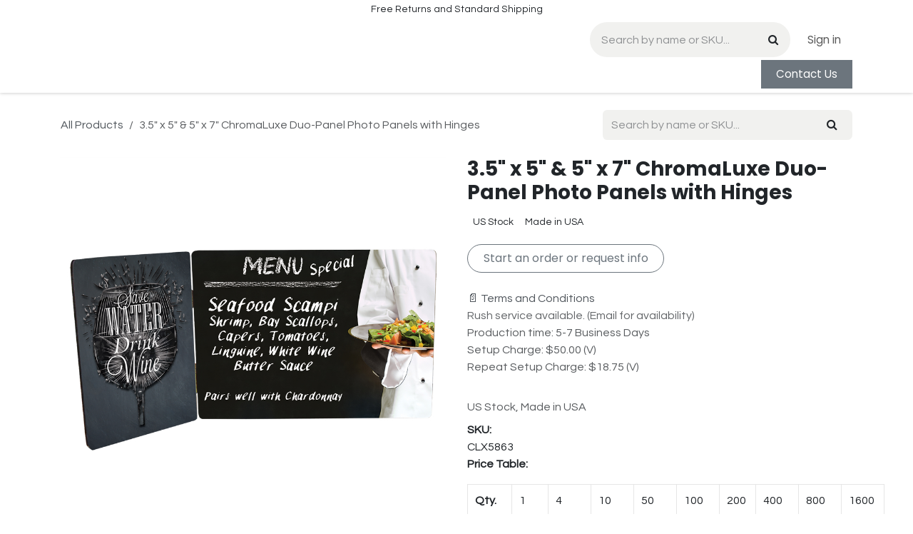

--- FILE ---
content_type: text/html; charset=utf-8
request_url: https://www.frederickpromo.com/shop/clx5863-3-5-x-5-5-x-7-chromaluxe-duo-panel-photo-panels-with-hinges-54764
body_size: 673915
content:

        

<!DOCTYPE html>
        
<html lang="en-US" data-website-id="2" data-main-object="product.template(54764,)" data-add2cart-redirect="1">
    <head>
        <meta charset="utf-8"/>
        <meta http-equiv="X-UA-Compatible" content="IE=edge"/>
        <meta name="viewport" content="width=device-width, initial-scale=1"/>
        <meta name="generator" content="Odoo"/>
            
        <meta property="og:type" content="website"/>
        <meta property="og:title" content="3.5&#34; x 5&#34; &amp; 5&#34; x 7&#34; ChromaLuxe Duo-Panel Photo Panels with Hinges"/>
        <meta property="og:site_name" content="Frederick Promo"/>
        <meta property="og:url" content="https://www.frederickpromo.com/shop/clx5863-3-5-x-5-5-x-7-chromaluxe-duo-panel-photo-panels-with-hinges-54764"/>
        <meta property="og:image" content="https://www.frederickpromo.com/web/image/product.template/54764/image_1024?unique=227a32d"/>
        <meta property="og:description"/>
            
        <meta name="twitter:card" content="summary_large_image"/>
        <meta name="twitter:title" content="3.5&#34; x 5&#34; &amp; 5&#34; x 7&#34; ChromaLuxe Duo-Panel Photo Panels with Hinges"/>
        <meta name="twitter:image" content="https://www.frederickpromo.com/web/image/product.template/54764/image_1024?unique=227a32d"/>
        <meta name="twitter:description"/>
        
        <link rel="canonical" href="https://www.frederickpromo.com/shop/clx5863-3-5-x-5-5-x-7-chromaluxe-duo-panel-photo-panels-with-hinges-54764"/>
        
        <link rel="preconnect" href="https://fonts.gstatic.com/" crossorigin=""/>
        <title>3.5&#34; x 5&#34; &amp; 5&#34; x 7&#34; ChromaLuxe Duo-Panel Photo Panels with Hinges | Frederick Promo</title>
        <link type="image/x-icon" rel="shortcut icon" href="/web/image/website/2/favicon?unique=d05ce38"/>
        <link rel="preload" href="/web/static/src/libs/fontawesome/fonts/fontawesome-webfont.woff2?v=4.7.0" as="font" crossorigin=""/>
        <link type="text/css" rel="stylesheet" href="/web/assets/2/e5cacf7/web.assets_frontend.min.css"/>
        <script id="web.layout.odooscript" type="text/javascript">
            var odoo = {
                csrf_token: "73eae6c4bce27792187d208ea261251e70b88bb7o1800919557",
                debug: "",
            };
        </script>
        <script type="text/javascript">
            odoo.__session_info__ = {"is_admin": false, "is_system": false, "is_public": true, "is_internal_user": false, "is_website_user": true, "uid": null, "is_frontend": true, "profile_session": null, "profile_collectors": null, "profile_params": null, "show_effect": true, "currencies": {"2": {"symbol": "$", "position": "before", "digits": [69, 2]}}, "quick_login": true, "bundle_params": {"lang": "en_US", "website_id": 2}, "test_mode": false, "websocket_worker_version": "18.0-7", "translationURL": "/website/translations", "cache_hashes": {"translations": "58514caefa800e3a00f7eecc903b6d833d9323df"}, "recaptcha_public_key": "6LdI_JQjAAAAAEpkP0VvrcWW4ecMNGZlbqIScdBC", "geoip_country_code": "US", "geoip_phone_code": 1, "lang_url_code": "en"};
            if (!/(^|;\s)tz=/.test(document.cookie)) {
                const userTZ = Intl.DateTimeFormat().resolvedOptions().timeZone;
                document.cookie = `tz=${userTZ}; path=/`;
            }
        </script>
        <script type="text/javascript" defer="defer" src="/web/assets/2/a9b94b5/web.assets_frontend_minimal.min.js" onerror="__odooAssetError=1"></script>
        <script type="text/javascript" defer="defer" data-src="/web/assets/2/846e7f5/web.assets_frontend_lazy.min.js" onerror="__odooAssetError=1"></script>
        
        
    </head>
    <body>



        <div id="wrapwrap" class="   ">
            <a class="o_skip_to_content btn btn-primary rounded-0 visually-hidden-focusable position-absolute start-0" href="#wrap">Skip to Content</a>
                <header id="top" data-anchor="true" data-name="Header" data-extra-items-toggle-aria-label="Extra items button" class="  " style=" ">
                    
    <nav data-name="Navbar" aria-label="Main" class="navbar navbar-expand-lg navbar-light o_colored_level o_cc o_header_force_no_radius d-none d-lg-block p-0 shadow-sm ">
        

            <div id="o_main_nav" class="o_main_nav">
                <div class="o_header_hide_on_scroll">
                    <div aria-label="Top" class="o_header_sales_two_top py-1">
                        <ul class="navbar-nav container d-grid h-100 px-3 o_grid_header_3_cols">
                            
                            <li class="o_header_sales_two_lang_selector_placeholder"></li>
                            
                            
                            
        <li class="d-flex align-items-center">
                <div data-name="Text" class="s_text_block d-flex align-items-center mx-auto">
                    <small>Free Returns and Standard Shipping</small>
                </div>
        </li>
                            
                            
                            <li class="o_header_sales_two_social_links_placeholder"></li>
                        </ul>
                    </div>
                    <div aria-label="Middle" class="container d-flex justify-content-between align-items-center py-1">
                        
    <span id="o_fake_navbar_brand"></span>
                        <ul class="navbar-nav align-items-center gap-1">
                            
                            
        <li class="">
    <form method="get" class="o_searchbar_form s_searchbar_input " action="/website/search" data-snippet="s_searchbar_input">
            <div role="search" class="input-group ">
        <input type="search" name="search" class="search-query form-control oe_search_box rounded-start-pill ps-3 text-bg-light" placeholder="Search by name or SKU..." value="" data-search-type="all" data-limit="5" data-display-image="true" data-display-description="true" data-display-extra-link="true" data-display-detail="true" data-order-by="name asc"/>
        
            <button type="submit" aria-label="Search" title="Search" class="btn oe_search_button rounded-end-pill p-3 bg-o-color-3 lh-1"><i class="fa fa-search"></i></button>
        </div>

            <input name="order" type="hidden" class="o_search_order_by oe_unremovable" value="name asc"/>
            
    
        </form>
        </li>
                            
        
            <li class=" divider d-none"></li> 
            <li class="o_wsale_my_cart d-none ">
                <a href="/shop/cart" aria-label="eCommerce cart" class="btn d-flex align-items-center fw-bold text-reset o_navlink_background_hover">
                    <div class="position-relative me-2 rounded-circle border p-2 bg-o-color-3 o_border_contrast">
                        <i class="fa fa-shopping-cart fa-stack"></i>
                        <sup class="my_cart_quantity badge bg-primary position-absolute top-0 end-0 mt-n1 me-n1 rounded-pill d-none" data-order-id="">0</sup>
                    </div>
                    <span class="small">My Cart</span>
                </a>
            </li>
        
            <li class=" o_no_autohide_item">
                <a href="/web/login" class="nav-link o_nav_link_btn ms-2 border px-3">Sign in</a>
            </li>
                            
        
        
                        </ul>
                    </div>
                </div>
                <div aria-label="Bottom" class="border-top o_border_contrast">
                    <div class="container d-flex justify-content-between">
                        
    <ul role="menu" id="top_menu" class="nav navbar-nav top_menu o_menu_loading align-items-center me-4 py-1">
        

                            
    <li role="presentation" class="nav-item">
        <a role="menuitem" href="/" class="nav-link ">
            <span>Home</span>
        </a>
    </li>
    <li role="presentation" class="nav-item">
        <a role="menuitem" href="/shop" class="nav-link ">
            <span>Product Search</span>
        </a>
    </li>
    <li role="presentation" class="nav-item">
        <a role="menuitem" href="/gallery" class="nav-link ">
            <span>Gallery</span>
        </a>
    </li>
    <li role="presentation" class="nav-item">
        <a role="menuitem" href="/terms-conditions" class="nav-link ">
            <span>Order Info</span>
        </a>
    </li>
    <li role="presentation" class="nav-item">
        <a role="menuitem" href="/contactus" class="nav-link ">
            <span>Contact Info</span>
        </a>
    </li>
                        
    </ul>
                        
                        <ul class="navbar-nav">
    <div class="oe_structure oe_structure_solo "><section class="oe_unremovable oe_unmovable s_text_block" data-snippet="s_text_block" data-name="Text">
                        <div class="container h-100">
                            <a href="/contactus" class="oe_unremovable btn btn-primary btn_cta d-flex align-items-center h-100 rounded-0">Contact Us</a>
                        </div>
                    </section></div>
                        </ul>
                    </div>
                </div>
            </div>
        
    </nav>
    <nav data-name="Navbar" aria-label="Mobile" class="navbar  navbar-light o_colored_level o_cc o_header_mobile d-block d-lg-none shadow-sm o_header_force_no_radius">
        

        <div class="o_main_nav container flex-wrap justify-content-between">
            
    <span id="o_fake_navbar_brand"></span>
            <ul class="o_header_mobile_buttons_wrap navbar-nav flex-row align-items-center gap-2 mb-0">
        
            <li class=" divider d-none"></li> 
            <li class="o_wsale_my_cart d-none ">
                <a href="/shop/cart" aria-label="eCommerce cart" class="o_navlink_background_hover btn position-relative rounded-circle border-0 p-1 text-reset">
                    <div class="">
                        <i class="fa fa-shopping-cart fa-stack"></i>
                        <sup class="my_cart_quantity badge bg-primary position-absolute top-0 end-0 mt-n1 me-n1 rounded-pill d-none" data-order-id="">0</sup>
                    </div>
                </a>
            </li>
        
                <li class="o_not_editable">
                    <button class="nav-link btn me-auto p-2" type="button" data-bs-toggle="offcanvas" data-bs-target="#top_menu_collapse_mobile" aria-controls="top_menu_collapse_mobile" aria-expanded="false" aria-label="Toggle navigation">
                        <span class="navbar-toggler-icon"></span>
                    </button>
                </li>
            </ul>
            <div id="top_menu_collapse_mobile" class="offcanvas offcanvas-end o_navbar_mobile">
                <div class="offcanvas-header justify-content-end o_not_editable">
                    <button type="button" class="nav-link btn-close" data-bs-dismiss="offcanvas" aria-label="Close"></button>
                </div>
                <div class="offcanvas-body d-flex flex-column justify-content-between h-100 w-100">
                    <ul class="navbar-nav">
                        
                        
        <li class="">
    <form method="get" class="o_searchbar_form s_searchbar_input " action="/website/search" data-snippet="s_searchbar_input">
            <div role="search" class="input-group mb-3">
        <input type="search" name="search" class="search-query form-control oe_search_box rounded-start-pill text-bg-light ps-3" placeholder="Search by name or SKU..." value="" data-search-type="all" data-limit="0" data-display-image="true" data-display-description="true" data-display-extra-link="true" data-display-detail="true" data-order-by="name asc"/>
        
            <button type="submit" aria-label="Search" title="Search" class="btn oe_search_button rounded-end-pill bg-o-color-3 pe-3"><i class="fa fa-search"></i></button>
        </div>

            <input name="order" type="hidden" class="o_search_order_by oe_unremovable" value="name asc"/>
            
    
        </form>
        </li>
                        
    <ul role="menu" class="nav navbar-nav top_menu  ">
        

                            
    <li role="presentation" class="nav-item">
        <a role="menuitem" href="/" class="nav-link ">
            <span>Home</span>
        </a>
    </li>
    <li role="presentation" class="nav-item">
        <a role="menuitem" href="/shop" class="nav-link ">
            <span>Product Search</span>
        </a>
    </li>
    <li role="presentation" class="nav-item">
        <a role="menuitem" href="/gallery" class="nav-link ">
            <span>Gallery</span>
        </a>
    </li>
    <li role="presentation" class="nav-item">
        <a role="menuitem" href="/terms-conditions" class="nav-link ">
            <span>Order Info</span>
        </a>
    </li>
    <li role="presentation" class="nav-item">
        <a role="menuitem" href="/contactus" class="nav-link ">
            <span>Contact Info</span>
        </a>
    </li>
                        
    </ul>
                        
        <li class="">
                <div data-name="Text" class="s_text_block mt-2 border-top pt-2 o_border_contrast">
                    <small>Free Returns and Standard Shipping</small>
                </div>
        </li>
                        
                    </ul>
                    <ul class="navbar-nav gap-2 mt-3 w-100">
                        
                        
            <li class=" o_no_autohide_item">
                <a href="/web/login" class="nav-link o_nav_link_btn w-100 border text-center">Sign in</a>
            </li>
                        
        
        
                        
    <div class="oe_structure oe_structure_solo "><section class="oe_unremovable oe_unmovable s_text_block" data-snippet="s_text_block" data-name="Text">
                        <div class="container">
                            <a href="/contactus" class="oe_unremovable btn btn-primary btn_cta w-100">Contact Us</a>
                        </div>
                    </section></div>
                    </ul>
                </div>
            </div>
        </div>
    
    </nav>
    
        </header>
                <main>
                    
            <div itemscope="itemscope" itemtype="http://schema.org/Product" id="wrap" class="js_sale o_wsale_product_page">
                <div class="oe_structure oe_empty oe_structure_not_nearest" id="oe_structure_website_sale_product_1" data-editor-message="DROP BUILDING BLOCKS HERE TO MAKE THEM AVAILABLE ACROSS ALL PRODUCTS">
      
    </div>
  <section id="product_detail" class="oe_website_sale container my-3 my-lg-4 " data-view-track="1" data-product-tracking-info="{&#34;item_id&#34;: 26872, &#34;item_name&#34;: &#34;3.5\&#34; x 5\&#34; &amp; 5\&#34; x 7\&#34; ChromaLuxe Duo-Panel Photo Panels with Hinges&#34;, &#34;item_category&#34;: &#34;Standard Products (Listed)&#34;, &#34;currency&#34;: &#34;USD&#34;, &#34;price&#34;: 29.14}">
                    <div class="row align-items-center">
                        <div class="col d-flex align-items-center order-1 order-lg-0">
                            <ol class="o_wsale_breadcrumb breadcrumb p-0 mb-4 m-lg-0">
                                <li class="o_not_editable breadcrumb-item d-none d-lg-inline-block">
                                    <a href="/shop">
                                        <i class="oi oi-chevron-left d-lg-none me-1" role="presentation"></i>All Products
                                    </a>
                                </li>
                                <li class="o_not_editable breadcrumb-item d-lg-none">
                                    <a class="py-2 py-lg-0" href="/shop">
                                        <i class="oi oi-chevron-left me-1" role="presentation"></i>All Products
                                    </a>
                                </li>
                                <li class="breadcrumb-item d-none d-lg-inline-block active">
                                    <span>3.5&#34; x 5&#34; &amp; 5&#34; x 7&#34; ChromaLuxe Duo-Panel Photo Panels with Hinges</span>
                                </li>
                            </ol>
                        </div>
                        <div class="col-lg-4 d-flex align-items-center">
                            <div class="d-flex justify-content-between w-100">
    <form method="get" class="o_searchbar_form s_searchbar_input o_wsale_products_searchbar_form me-auto flex-grow-1 mb-4 mb-lg-0" action="/shop" data-snippet="s_searchbar_input">
            <div role="search" class="input-group me-sm-2">
        <input type="search" name="search" class="search-query form-control oe_search_box border-0 text-bg-light" placeholder="Search by name or SKU..." data-search-type="products" data-limit="5" data-display-image="true" data-display-description="true" data-display-extra-link="true" data-display-detail="true" data-order-by="name asc"/>
        
            <button type="submit" aria-label="Search" title="Search" class="btn oe_search_button btn btn-light"><i class="fa fa-search"></i></button>
        </div>

            <input name="order" type="hidden" class="o_search_order_by oe_unremovable" value="name asc"/>
            
        
        </form>
        <div class="o_pricelist_dropdown dropdown d-none">
            
                <a role="button" href="#" data-bs-toggle="dropdown" class="dropdown-toggle btn btn-light">
                    Promo Pricelist
                </a>
                <div class="dropdown-menu" role="menu">
                </div>
            
        </div>
                            </div>
                        </div>
                    </div>
                    <div class="row" id="product_detail_main" data-name="Product Page" data-image_width="50_pc" data-image_layout="carousel">
                        <div class="col-lg-6 mt-lg-4 o_wsale_product_images position-relative" data-image-amount="1">
        <div id="o-carousel-product" data-bs-ride="true" class=" carousel slide position-sticky mb-3 overflow-hidden" data-name="Product Carousel">
            <div class="o_carousel_product_outer carousel-outer position-relative d-flex align-items-center w-100 overflow-hidden">
                <div class="carousel-inner h-100">
                        <div class="carousel-item h-100 text-center active">
        <div class="position-relative d-inline-flex overflow-hidden m-auto h-100">
            <span class="o_ribbon o_ribbon_left z-1" style="color: #FFFFFF; background-color:#000000">US STOCK</span>
            <div name="o_img_with_max_suggested_width" class="d-flex align-items-start justify-content-center h-100 oe_unmovable"><img src="/web/image/product.product/26872/image_1024/%5BCLX5863%5D%203.5%22%20x%205%22%20%26%205%22%20x%207%22%20ChromaLuxe%20Duo-Panel%20Photo%20Panels%20with%20Hinges?unique=227a32d" class="img img-fluid oe_unmovable product_detail_img mh-100" alt="3.5&#34; x 5&#34; &amp; 5&#34; x 7&#34; ChromaLuxe Duo-Panel Photo Panels with Hinges" data-zoom="1" data-zoom-image="/web/image/product.product/26872/image_1920/%5BCLX5863%5D%203.5%22%20x%205%22%20%26%205%22%20x%207%22%20ChromaLuxe%20Duo-Panel%20Photo%20Panels%20with%20Hinges?unique=227a32d" loading="lazy"/></div>
        </div>
                        </div>
                </div>
            </div>
        </div>
                        </div>
                        <div id="product_details" class="col-lg-6 mt-md-4">
                            <h1 itemprop="name">3.5&#34; x 5&#34; &amp; 5&#34; x 7&#34; ChromaLuxe Duo-Panel Photo Panels with Hinges</h1>
                            <span itemprop="url" style="display:none;">https://www.frederickpromo.com/shop/clx5863-3-5-x-5-5-x-7-chromaluxe-duo-panel-photo-panels-with-hinges-54764</span>
                            <span itemprop="image" style="display:none;">https://www.frederickpromo.com/web/image/product.template/54764/image_1920?unique=227a32d</span>
                            
                            <form action="/shop/cart/update" method="POST">
                                <input type="hidden" name="csrf_token" value="73eae6c4bce27792187d208ea261251e70b88bb7o1800919557"/>
                                <div class="js_product js_main_product mb-3">
                                    <div>
        <div itemprop="offers" itemscope="itemscope" itemtype="http://schema.org/Offer" class="product_price mt-2 mb-3 d-inline-block">
            <h3 class="css_editable_mode_hidden">
                <span class="oe_price" style="white-space: nowrap;" data-oe-type="monetary" data-oe-expression="combination_info[&#39;price&#39;]">$ <span class="oe_currency_value">29.14</span></span>
                <span itemprop="price" style="display:none;">29.14</span>
                <span itemprop="priceCurrency" style="display:none;">USD</span>
                <span style="text-decoration: line-through; white-space: nowrap;" itemprop="listPrice" class="text-muted oe_default_price ms-1 h5 d-none" data-oe-type="monetary" data-oe-expression="combination_info[&#39;list_price&#39;]">$ <span class="oe_currency_value">29.14</span></span>
            </h3>
        </div>
        <div id="product_unavailable" class="d-none">
            <h3 class="fst-italic">Not Available For Sale</h3>
        </div>
                                    </div>
                                    
                                        <input type="hidden" class="product_id" name="product_id" value="26872"/>
                                        <input type="hidden" class="product_template_id" name="product_template_id" value="54764"/>
                                        <input type="hidden" class="product_category_id" name="product_category_id" value="20"/>
        <ul class="list-unstyled js_add_cart_variants mb-0 flex-column" data-attribute_exclusions="{&#34;exclusions&#34;: {}, &#34;archived_combinations&#34;: [], &#34;parent_exclusions&#34;: {}, &#34;parent_combination&#34;: [], &#34;parent_product_name&#34;: null, &#34;mapped_attribute_names&#34;: {}}">
        </ul>
                                    
                                    <p class="css_not_available_msg alert alert-warning">This combination does not exist.</p>
                                    <div id="o_wsale_cta_wrapper" class="d-flex flex-wrap align-items-center">
                                        

                                        <div id="add_to_cart_wrap" class="d-inline-flex align-items-center mb-2 me-auto">
                                            <a data-animation-selector=".o_wsale_product_images" role="button" id="add_to_cart" href="#" class="btn btn-primary js_check_product a-submit flex-grow-1">
                                                <i class="fa fa-shopping-cart me-2"></i>
                                                Add to cart
                                            </a>
                                        </div>
                                        <div id="product_option_block" class="d-flex flex-wrap w-100"></div>
                                    </div>
        <div class="o_product_tags o_field_tags d-flex flex-wrap align-items-center gap-2 mb-2 mt-1">
                    <span class="position-relative order-1 py-1 px-2">
                        <span class="position-absolute top-0 start-0 w-100 h-100 rounded" style="background-color: 7; opacity: .2;"></span>
                        <span class="text-nowrap small" style="color: 7">US Stock</span>
                    </span>
                    <span class="position-relative order-1 py-1 px-2">
                        <span class="position-absolute top-0 start-0 w-100 h-100 rounded" style="background-color: 9; opacity: .2;"></span>
                        <span class="text-nowrap small" style="color: 9">Made in USA</span>
                    </span>
        </div>
                                </div>
                            </form>
                            <div id="contact_us_wrapper" class="d-none oe_structure oe_structure_solo ">
                                <section class="s_text_block" data-snippet="s_text_block" data-name="Text">
                                    <div class="container">
                                        <a class="btn btn-primary btn_cta" href="/contactus">
                                            Contact Us
                                        </a>
                                    </div>
                                </section>
                            </div>
                            <div id="product_attributes_simple">
                                <table class="table table-sm text-muted d-none">
                                </table>
                            </div>
                            <div id="o_product_terms_and_share" class="d-flex justify-content-between flex-column flex-md-row align-items-md-end gap-3 mb-3">
    <p class="text-muted mb-0"><a href="/terms" class="link-muted"></a><a href="#Place-an-order-or-request-information" class="btn btn-outline-primary rounded-circle" data-bs-original-title="" title="">Start an order or request info</a><br/><br/><a href="/knowledge/article/22" data-behavior-props="{&#34;article_id&#34;:22,&#34;display_name&#34;:&#34;📄 Terms and Conditions&#34;}" class="o_knowledge_behavior_anchor o_knowledge_behavior_type_article" data-bs-original-title="" title="" target="_blank">📄 Terms and Conditions</a><br/><span style="color: rgba(33, 37, 41, 0.7)" data-bs-original-title="" title="" aria-describedby="tooltip486063">Rush service available. (Email for availability)</span><br/>Production time:&nbsp;5-7 Business Days<br/>Setup Charge: $50.00 (V)<br/>Repeat Setup Charge: $18.75 (V)</p></div>
                <hr/>
                <div class="text-muted">
                    <div itemprop="producttags">US Stock, Made in USA</div>
                </div>
                <p>
                        <b>Internal Reference: </b>
                            <span data-oe-type="char" data-oe-expression="product[field.name]">CLX5863</span>
                        <br/>
                        <b>Price Table: </b>
                            <span data-oe-type="html" data-oe-expression="product[field.name]"><table><tr><th>Qty.</th><td>1</td><td>4</td><td>10</td><td>50</td><td>100</td><td>200</td><td>400</td><td>800</td><td>1600</td></tr><tr><th>List Price</th><td>30.6</td><td>25.35</td><td>24.91</td><td>22.88</td><td>22.06</td><td>20.8</td><td>20.44</td><td>20.01</td><td>19.92</td></tr><tr><th>Code</th><td>R</td><td>R</td><td>R</td><td>R</td><td>R</td><td>R</td><td>R</td><td>R</td><td>R</td></tr></table></span>
                        <br/>
                        <b>Case Quantity: </b>
                            <span data-oe-type="html" data-oe-expression="product[field.name]"><p>15</p></span>
                        <br/>
                        <b>Shipping Weight: </b>
                            <span data-oe-type="html" data-oe-expression="product[field.name]"><p>0.42 lbs. (each)</p></span>
                        <br/>
                        <b>Imprint Method: </b>
                            <span data-oe-type="html" data-oe-expression="product[field.name]"><ul><li>Sublimation</li></ul></span>
                        <br/>
                        <b>Dimensions: </b>
                            <span data-oe-type="html" data-oe-expression="product[field.name]"><p>3 1/2" x 5" x 1/4" and 5" x 7" x 1/4" thick</p></span>
                        <br/>
                </p>
                    <p>
                        <b>Estimated Inventory: </b>
                        <span>792</span>
                    </p>
                    <p>
                        <b>Last Inventory Update: </b>
                        <span>01/17/2025 04:13:50 AM</span>
                    </p>
                        </div>
                    </div>
                </section>
                <div itemprop="description" class="oe_structure oe_empty mt16" id="product_full_description"><p>ChromaLuxe Hardboard Photo Panels with hinges have vibrant high definition image reproduction. They have a modern, desktop photo panel design and are scratch and abrasion resistant. They connect with brass hinges.</p></div>
                <div class="oe_structure oe_empty oe_structure_not_nearest mt16" id="oe_structure_website_sale_product_2" data-editor-message="DROP BUILDING BLOCKS HERE TO MAKE THEM AVAILABLE ACROSS ALL PRODUCTS"><section class="s_tabs pt48 pb48 o_colored_level" data-vcss="001" data-snippet="s_tabs" data-name="Tabs" style="background-image: none;">
        <div class="container">
            <div class="s_tabs_main">
                <div class="s_tabs_content tab-content">
                    <div class="tab-pane fade active show" id="nav_tabs_content_1685746121003_57" role="tabpanel" aria-labelledby="nav_tabs_link_1685746121003_57">
                        <div class="oe_structure oe_empty" data-editor-message-default="true" data-editor-message="DRAG BUILDING BLOCKS HERE">
                            <section class="s_tabs o_colored_level pb0 pt0" data-vcss="001" data-snippet="s_tabs" data-name="Tabs" style="background-image: none; position: relative;">
        <div class="container">
            <div class="s_tabs_main card bg-200">
                <div class="s_tabs_nav card-header">
                    <ul class="nav nav-tabs card-header-tabs nav-fill" role="tablist">
                        <li class="nav-item">
                            <a class="nav-link" id="nav_tabs_link_1685977774081_804" data-bs-toggle="tab" href="#nav_tabs_content_1685977774081_804" role="tab" aria-controls="nav_tabs_content_1685977774081_804" aria-selected="false">Pricing </a>&nbsp;<br/></li>
                        <li class="nav-item">
                            <a class="nav-link" id="nav_tabs_link_1685977774081_805" data-bs-toggle="tab" href="#nav_tabs_content_1685977774081_805" role="tab" aria-controls="nav_tabs_content_1685977774081_805" aria-selected="false">Imprints</a>&nbsp;<br/></li>
                        <li class="nav-item">
                            <a class="nav-link" id="nav_tabs_link_1685977774081_806" data-bs-toggle="tab" href="#nav_tabs_content_1685977774081_806" role="tab" aria-controls="nav_tabs_content_1685977774081_806" aria-selected="false">Samples</a>
                        <br/></li><li class="nav-item">
                            <a class="nav-link" id="nav_tabs_link_1685977774081_807" data-bs-toggle="tab" href="#nav_tabs_content_1685977774081_807" role="tab" aria-controls="nav_tabs_content_1685977774081_807" aria-selected="false">Shipping</a>
                        <br/></li><li class="nav-item">
                            <a class="nav-link" id="nav_tabs_link_1685977774081_808" data-bs-toggle="tab" href="#nav_tabs_content_1685977774081_808" role="tab" aria-controls="nav_tabs_content_1685977774081_808" aria-selected="false">Production Time</a>&nbsp;<br/></li><li class="nav-item">
                            <a class="nav-link" id="nav_tabs_link_1685977774082_809" data-bs-toggle="tab" href="#nav_tabs_content_1685977774082_809" role="tab" aria-controls="nav_tabs_content_1685977774082_809" aria-selected="false">Artwork</a>&nbsp;<br/></li><li class="nav-item">
                            <a class="nav-link" id="nav_tabs_link_1685977774082_810" data-bs-toggle="tab" href="#nav_tabs_content_1685977774082_810" role="tab" aria-controls="nav_tabs_content_1685977774082_810" aria-selected="false">Policies</a>&nbsp;<br/></li><li class="nav-item">
                            <a class="nav-link active" id="nav_tabs_link_1685977774082_811" data-bs-toggle="tab" href="#nav_tabs_content_1685977774082_811" role="tab" aria-controls="nav_tabs_content_1685977774082_811" aria-selected="true">Inventory</a>&nbsp;<br/></li>
                    </ul>
                </div>
                <div class="s_tabs_content tab-content card-body">
                    <div class="tab-pane fade" id="nav_tabs_content_1685977774081_804" role="tabpanel" aria-labelledby="nav_tabs_link_1685977774081_804">
                        <div class="oe_structure oe_empty" data-editor-message-default="true" data-editor-message="DRAG BUILDING BLOCKS HERE">
                            <section class="s_text_block" style="background-image: none;" data-name="Text">
                                <div class="s_allow_columns container">
                                    <h3>Additional Locations</h3><p>$4.00 (U) per personalization/change per piece.&nbsp;$4.00 (U) per additional location.</p><h3>Oversized Imprints</h3><p>For larger orders and oversized imprints, please contact us for a quote.&nbsp;For most engraved drinking glasses, tumblers, and beverage holders: we are capable of full wrap-around engraving, and imprints over 3" x 3".&nbsp;</p><h3>Setup Charges</h3><p>Setup Charge: $50.00 (V) on all products.</p><p>Repeat Setup Charge: $18.75 (V).</p><h3>Plating</h3><p>All trophies include plating and engraving for no added cost. We understand that some of&nbsp;our product descriptions are outdated and say otherwise.<br/></p>
                                </div>
                            </section>
                        </div>
                    </div>
                    <div class="tab-pane fade" id="nav_tabs_content_1685977774081_805" role="tabpanel" aria-labelledby="nav_tabs_link_1685977774081_805">
                        <div class="oe_structure oe_empty" data-editor-message-default="true" data-editor-message="DRAG BUILDING BLOCKS HERE"><section class="s_three_columns o_colored_level pt0 o_cc o_cc1 pb0" data-vcss="001" data-snippet="s_three_columns" data-name="Columns" style="background-image: none;">
                <div class="container-fluid">
                  <div class="row d-flex o_grid_mode" data-row-count="13">
    

    

    

    

    

    

    

                    
                    
                  <div class="s_col_no_bgcolor o_grid_item g-col-lg-4 g-height-13 col-lg-4" style="z-index: 2; grid-area: 1 / 2 / 14 / 6;">
                      <div class="card bg-white h-100 shadow" style="box-shadow: rgba(0, 0, 0, 0.05) 0px 2px 10px 0px !important;">
                        <img class="card-img-top" src="https://www.frederickpromo.com/web/image/62280-36cda192/coverphoto%2003%20-%20laser%20etch.jpg" alt="" loading="lazy" data-bs-original-title="" title="" aria-describedby="tooltip922301" data-original-id="62275" data-original-src="/web/image/62275-14d7add1/coverphoto%2003%20-%20laser%20etch.jpg" data-mimetype="image/jpeg" data-resize-width="500" data-quality="100"/>
                        <div class="card-body">
                          <h3 class="card-title">Laser Engraving</h3>
                          <p class="card-text">
        1 location up to 3" x 3" is included free of charge. Creates frosted appearance in glass. 100% dishwasher safe. Stands out in comparison to printed glass. Also available on powder coated products, leather/faux leather products, and plating for trophies, plaques, and more.
    <br/></p>
                        </div>
                      </div>
                    </div><div class="s_col_no_bgcolor o_grid_item g-col-lg-4 g-height-13 col-lg-4" style="z-index: 1; grid-area: 1 / 8 / 14 / 12;">
                      <div class="card bg-white h-100" style="box-shadow: 0px 2px 10px 0px rgba(0, 0, 0, 0.05) !important;">
                        <img class="card-img-top" src="https://www.frederickpromo.com/web/image/62281-1af1ff25/STM632.jpg" alt="" loading="lazy" data-bs-original-title="" title="" aria-describedby="tooltip324664" data-original-id="62279" data-original-src="/web/image/62279-e20e2f68/STM632.jpg" data-mimetype="image/jpeg" data-resize-width="690" data-quality="100"/>
                        <div class="card-body">
                          <h3 class="card-title">Sublimation</h3>
                          <p class="card-text">
        1 location is included free of charge. Unlimited colors. Hand-wash only. As always, no MOQ and delivers in 5-7 business days. Only available on products where "Sublimation" is listed as an available imprint method.<br/></p>
                        </div>
                      </div>
                    </div></div>
                </div>
              </section>
                        </div>
                    </div>
                    <div class="tab-pane fade" id="nav_tabs_content_1685977774081_806" role="tabpanel" aria-labelledby="nav_tabs_link_1685977774081_806">
                        <div class="oe_structure oe_empty" data-editor-message-default="true" data-editor-message="DRAG BUILDING BLOCKS HERE">
                            <section class="s_text_block" style="background-image: none;" data-name="Text">
                                <div class="s_allow_columns container">
                                    <h3>Samples</h3><p>To examine the quality of our products, you are welcome to order a sample. Most blank&nbsp;and random samples are free, and will ship via your shipping account number. All pre-production and post-production samples are available at single item price EQP + setup charge (once we receive a purchase order for the full quantity, the setup charge is waived for the new PO). If samples are needed, please specify quantities and whether they are needed pre-production for approval or if they are needed post-production for records or both.<br/></p>
                                </div>
                            </section>
                        </div>
                    </div><div class="tab-pane fade" id="nav_tabs_content_1685977774081_807" role="tabpanel" aria-labelledby="nav_tabs_link_1685977774081_807">
                        <div class="oe_structure oe_empty" data-editor-message-default="true" data-editor-message="DRAG BUILDING BLOCKS HERE">
                            <section class="s_text_block" style="background-image: none;" data-name="Text">
                                <div class="container s_allow_columns">
                                    <h3>Shipping<br/>
                </h3><p>Ship on your account or ours. We can ship via FedEx, UPS, or USPS. Ship blind or to multiple addresses*.</p>
                <p>Rates are calculated by service level (Ground, 2-Day, Overnight, etc.), weight, and will be presented to you with your quote. There is currently no way to estimate shipping charges on our website. We ship all orders from California.</p><p>
                  <span style="font-size: 12px">*$5.00 per additional address.</span></p><h3>Packaging</h3><p>Bulk packaging is included in the product price. Glassware is packaged in bulk with bubble wrap and dividers at no additional cost, resulting in a very low rate of breakage compared to other suppliers of glassware in the industry (usually under 1.5%). For glassware orders, we recommend allowing for a 2% over/under.</p>
                <p>Gift box and individual packaging is available for most products. Please speak with a product specialist for more details.<br/></p>
                                </div>
                            </section>
                        </div>
                    </div><div class="tab-pane fade" id="nav_tabs_content_1685977774081_808" role="tabpanel" aria-labelledby="nav_tabs_link_1685977774081_808">
                        <div class="oe_structure oe_empty" data-editor-message-default="true" data-editor-message="DRAG BUILDING BLOCKS HERE"><section class="s_process_steps pt24 pb24 s_process_steps_connector_line" data-vcss="001" data-snippet="s_process_steps" data-name="Steps" style="background-image: none;">
        <svg class="s_process_step_svg_defs position-absolute">
            <defs>
                <marker class="s_process_steps_arrow_head" markerwidth="15" markerheight="10" refx="6" refy="6" orient="auto">
                    <path d="M 2,2 L10,6 L2,10 L6,6 L2,2" vector-effect="non-scaling-size"></path>
                </marker>
            </defs>
        </svg>
        <div class="container">
            <div class="row g-0">
                <div class="col-lg-3 s_process_step pt24 pb24 o_colored_level">
                    <svg class="s_process_step_connector" viewbox="0 0 232.75 80" preserveaspectratio="none" style="left: calc(50% + 40px); height: 80px; width: calc((100% - 40px) - 40px);">
                        <path d="M 0 40 L 232.75 40" vector-effect="non-scaling-stroke"></path>
                    </svg>
                    <div class="s_process_step_icon">
                        <i class="fa fa-list-alt mx-auto rounded-circle text-o-color-4 fa-2x bg-o-color-5" data-bs-original-title="" title="" aria-describedby="tooltip884591"></i>
                    </div>
                    <div class="s_process_step_content">
                        <h2>0-2 DAYS</h2>
                        <h3><span style="font-size: 18px;">ordering processing</span></h3><h3><span style="font-size: 18px;">proofing</span></h3><p><br/></p><p><em><span style="font-size: 14px;">To avoid delays, please review our artwork guide and submit your PO &amp; artwork&nbsp;in timely manner.</span></em></p>
                    </div>
                </div>
                <div class="col-lg-3 s_process_step pt24 pb24 o_colored_level">
                    <svg class="s_process_step_connector" viewbox="0 0 232.75 80" preserveaspectratio="none" style="left: calc(50% + 40px); height: 80px; width: calc((100% - 40px) - 40px);">
                        <path d="M 0 40 L 232.75 40" vector-effect="non-scaling-stroke"></path>
                    </svg>
                    <div class="s_process_step_icon">
                        <i class="fa fa-gears mx-auto fa-2x bg-o-color-5 rounded-circle" data-bs-original-title="" title="" aria-describedby="tooltip497014"></i>
                    </div>
                    <div class="s_process_step_content">
                        <h2> 5-7 DAYS</h2>
                        <h3><span style="font-size: 18px;">production</span></h3><h3><span style="font-size: 18px;">packaging</span></h3><p><br/></p><p><em><span style="font-size: 14px;">Please note that production begins after we receive proof approval. Production times may change without notice based on current demand.</span></em><br/></p>
                    </div>
                </div>
                <div class="col-lg-3 s_process_step pt24 pb24 o_colored_level">
                    <svg class="s_process_step_connector" viewbox="0 0 232.75 80" preserveaspectratio="none" style="left: calc(50% + 40px); height: 80px; width: calc((100% - 40px) - 40px);">
                        <path d="M 0 40 L 232.75 40" vector-effect="non-scaling-stroke"></path>
                    </svg>
                    <div class="s_process_step_icon">
                        <i class="fa fa-random mx-auto rounded-circle text-o-color-4 fa-2x bg-o-color-5" data-bs-original-title="" title="" aria-describedby="tooltip81535"></i>
                    </div>
                    <div class="s_process_step_content">
                        <h2>0-5 DAYS</h2>
                        <h3><span style="font-size: 18px;">pre-production sample (+5)</span></h3><h3><span style="font-size: 18px;">drop shipping (+2)</span></h3><p><br/></p><p><em><span style="font-size: 14px;">Sample production and drop shipping times&nbsp;may vary.</span></em><br/></p>
                    </div>
                </div>
                <div class="col-lg-3 s_process_step pt24 pb24 o_colored_level">
                    <svg class="s_process_step_connector" viewbox="0 0 100 20" preserveaspectratio="none">
                        <path d="M 0 10 L 100 10" vector-effect="non-scaling-stroke"></path>
                    </svg>
                    <div class="s_process_step_icon">
                        <i class="fa fa-plane fa-2x mx-auto rounded-circle text-o-color-4 bg-o-color-5" data-bs-original-title="" title="" aria-describedby="tooltip991856"></i>
                    </div>
                    <div class="s_process_step_content">
                        <h2>1-5 DAYS</h2>
                        <h3><span style="font-size: 18px;">standard shipping</span></h3><h3><span style="font-size: 18px;">FOB Rohnert Park, CA</span></h3><p><br/></p><p><em><span style="font-size: 14px;">Please refer to the FedEx ground shipping map below to estimate transit time. Contact us for shipping cost estimates.</span></em><br/></p>
                    </div>
                </div>
            </div>
        </div>
    </section><section class="s_text_block pb0 pt0" data-snippet="s_text_block" data-name="Text" style="background-image: none;">
        <div class="container s_allow_columns">
            <p><em>All days above are standard business/working days, M-F, excluding days that our production location is closed for holiday or other purposes.</em><br/></p></div></section><section class="s_text_block" style="background-image: none;" data-name="Text">
                                <div class="container s_allow_columns">
                                    <h3>Standard Production Time</h3><p>Most orders will ship in 5-7 business days <em>after&nbsp;proof approval</em>, provided the product ordered is in stock. Orders are not processed or shipped on Saturday or Sunday, except by prior arrangement.&nbsp;We cannot guarantee when an order will arrive. Consider any shipping or transit time offered to you by this site or other parties only as an estimate. We encourage you to order in a timely fashion to avoid delays caused by shipping or product availability. An&nbsp;order can take anywhere from 6 to 19 days total to be delivered to the customer&nbsp;after the purchase order has been submitted. If you have an in-hands date, please contact us to confirm that we can meet your expectations.</p><h3>Rush Orders</h3><p> We offer 24, 48, and 72 hour rush production &amp; delivery options. Availability is subject to change and we will notify you during the quoting process if we are unable to offer rush services. There is a $50 minimum for rush order charges ($100 for 24 hour rush production). Please contact us to confirm availability.<br/><br/>1 Business Day: 40% of subtotal<br/>2 Business Days: 30% of subtotal<br/>3 Business Days: 20% of subtotal</p><h3>Transit Time</h3><p><img aria-describedby="tooltip512122" title="" data-bs-original-title="" class="img-fluid" src="[data-uri]" style="width: 50% !important;" loading="lazy"/><br/></p></div>
                            </section>
                        </div>
                    </div><div class="tab-pane fade" id="nav_tabs_content_1685977774082_809" role="tabpanel" aria-labelledby="nav_tabs_link_1685977774082_809">
                        <div class="oe_structure oe_empty" data-editor-message-default="true" data-editor-message="DRAG BUILDING BLOCKS HERE">
                            <section class="s_text_block" style="background-image: none;" data-name="Text">
                                <div class="s_allow_columns container">
                                    <h3>Artwork Submission<br/>
                </h3><p>While we can work with whatever artwork you have (even if it's a GIF, photocopy, or a doodle you drew on the palm of your hand), we require your artwork to be submitted in an imprint ready format if you want to waive artwork charges and take advantage of our industry-leading turnaround times.</p>
                <p>Proofs are typically completed within 24 hours (or sooner if rush service has been arranged). Imprint ready artwork comes in EPS, CDR, AI, or PDF vector format. JPG and PNG files are considered imprint ready as long as the resolution is at least 300dpi at 100% size. For mono-color techniques like laser engraving, deep etching, etc., we require your artwork to be in black and white to be considered imprint ready. Grayscale does not substitute for black and white.</p><h3>Engraved Artwork</h3><p>
All engraved and deep etched glassware orders include up to 3" x 3" imprint size at no charge. It is possible to exceed this imprint area (up to full wrap for select products), but you will incur additional charges. We will size your imprint according to what will work best for the product since in many cases the size of the glass cannot actually support a 3" x 3" imprint.&nbsp;This is especially true for smaller pieces or pieces with excessive curves, beer mugs with panels, etc.&nbsp;If you receive a proof showing an imprint that you believe is too small please let us know and we will maximize size of the imprint as much as possible. Please note that 3" x 3" is listed for all glassware products solely because we offer wrap-around engraving, not because it is the recommended imprint size.

<br/></p><h3>Artwork Charges</h3><p>Artwork is free of charge, but:</p><ul><li>You may incur charges if you need us to revise your proof more than twice. We do not count any errors that are solely our&nbsp;responsibility towards your revision count.</li><li>Your artwork is not imprint-ready (see above "artwork submission" section) and it would take us a lot of time to make it imprint-ready.</li><li>You <em>will </em>incur artwork charges if our art department provides you with a mockup or proof and we do not receive a purchase order from you.</li></ul></div></section></div>
                    </div><div class="tab-pane fade" id="nav_tabs_content_1685977774082_810" role="tabpanel" aria-labelledby="nav_tabs_link_1685977774082_810">
                        <div class="oe_structure oe_empty" data-editor-message-default="true" data-editor-message="DRAG BUILDING BLOCKS HERE">
                            <section class="s_text_block" style="background-image: none;" data-name="Text">
                                <div class="container s_allow_columns">
                                    <h3>Returns &amp; Refunds<br/></h3><p>We will gladly accept the return of products that are defective due to defects in manufacturing and/or workmanship. Fulfillment mistakes that may be made which result in the shipment of incorrect products to you will also be accepted for return.</p><p>While we strive to fulfill exact quantities - they are not guaranteed. Please allow for a 2% over/under on all orders. If an item is damaged in shipping, please send a photo of the item and its packaging within 7 days of delivery and we will issue a refund for the cost of the item.</p><h3>Liquid Measurements</h3><p>
Beverageware and glassware capacities are stated in ounces and are an approximate maximum capacity based off of an industry standard size. They are not to be used as a standard of measure for serving capacity.

<br/></p><h3>Terms &amp; Conditions</h3><p>For more information, see our&nbsp;<a href="https://www.frederickpromo.com/knowledge/article/22"><u>Terms &amp; Conditions</u></a>&nbsp;page.</p></div>
                            </section>
                        </div>
                    </div><div class="tab-pane fade active show" id="nav_tabs_content_1685977774082_811" role="tabpanel" aria-labelledby="nav_tabs_link_1685977774082_811">
                        <div class="oe_structure oe_empty" data-editor-message-default="true" data-editor-message="DRAG BUILDING BLOCKS HERE">
                            <section class="s_text_block" style="background-image: none;" data-name="Text">
                                <div class="container s_allow_columns">
                                    <h3>Backorders</h3><p>If you see a lower estimated inventory than the quantity you need to order, please get in touch with a product specialist who can help you find a similar product or create a backorder for you. Backorders add anywhere from one day to four&nbsp;weeks of procurement time. We restock regularly, so if something is not in stock today it might be tomorrow, and we can let you know exactly when.</p><h3>Orders with deadlines</h3><p>When preparing an order with a deadline within two weeks, we strongly recommend that you contact us to confirm inventory information.<br/></p></div></section></div>
                    </div><div class="tab-pane fade" id="nav_tabs_content_1685746830550_610" role="tabpanel" aria-labelledby="nav_tabs_link_1685746830550_610">
                        <div class="oe_structure oe_empty" data-editor-message-default="true" data-editor-message="DRAG BUILDING BLOCKS HERE">
                            <section class="s_text_block o_we_force_no_transition" style="background-image: none;" data-name="Text">
                                <div class="container s_allow_columns">
                                    <h3>Estimated Inventory</h3><p>If you see the message "<span style="color: rgb(33, 37, 41)">Please contact us for availability information.", please note that the item may not be out of stock. We restock inventory on a regular basis and might still be able to meet your deadlines, simply send us a message to confirm. Additionally, some of our product categories do not receive regular inventory updates.</span></p><h3>Restock Orders</h3><p>If the estimated inventory is lower than your desired quantity, we can help you find a similar product that is in stock, or you can place a restock order. Restock orders add 3-4 weeks of restocking time to the production time estimate, and availability varies.<br/></p><h3>Placing an order with a deadline</h3><p>If you have an in-hands date within two weeks, we heavily recommend&nbsp;that you&nbsp;contact us as soon as possible&nbsp;to confirm inventory regardless of what number we currently have listed as our estimated inventory for the item.</p>
                                </div>
                            </section>
                        </div>
                    </div>
                </div>
            </div>
        </div>
    </section></div>
                    </div>
                </div>
            </div>
        </div>
    </section></div>      <section class="s_text_block o_colored_level pt32 o_cc o_cc2 pb0" data-snippet="s_text_block" data-name="Text" style="background-image: none;">
        <div class="container s_allow_columns">
          <h3>Similar products</h3>
        </div>
      </section>
      <section data-snippet="s_dynamic_snippet_products" class="s_dynamic_snippet_products s_dynamic pt32 pb32 o_colored_level d-lg-block d-none o_snippet_mobile_invisible o_cc o_cc2 s_product_product_mini_name o_dynamic_empty" data-name="Products" style="background-image: none;" data-product-category-id="current" data-number-of-records="8" data-filter-id="6" data-template-key="website_sale.dynamic_filter_template_product_product_borderless_1" data-carousel-interval="5000" data-force-minimum-max-limit-to16="1" data-invisible="1">
            <div class="o_not_editable container">
                <div class="css_non_editable_mode_hidden">
                    <div class="missing_option_warning alert alert-info rounded-0 fade show d-none d-print-none o_default_snippet_text">
                        Your Dynamic Snippet will be displayed here... This message is displayed because you did not provided both a filter and a template to use.<br/>
                    </div>
                </div>
                <div class="dynamic_snippet_template"></div>
            </div>
        </section>
      <section class="s_text_block o_colored_level o_cc o_cc2 pb0 pt0" data-snippet="s_text_block" data-name="Text" style="background-image: none;" id="Place-an-order-or-request-information" data-anchor="true">
        <div class="s_allow_columns container">
          <h3 style="">Place an order or request information</h3>
          <p style="" data-bs-original-title="" title="" aria-describedby="tooltip429956">Most responses are issued same or next business day. For immediate help, please call us (<a href="tel:+1 (844) 547-7666">844.547.7666 toll-free</a> or <a href="tel:+1 (707) 583-1235">707-583-1235 local</a>) or start a live chat.</p>
        </div>
      </section>
      <section class="s_website_form pt16 pb16 o_colored_level o_cc o_cc2" data-vcss="001" data-snippet="s_website_form" data-name="Form" style="background-image: none;">
        <div class="o_container_small">
          <form action="/website/form/" method="post" enctype="multipart/form-data" class="o_mark_required" data-mark="*" data-pre-fill="true" data-success-mode="message" data-success-page="/contactus-thank-you" data-model_name="crm.lead">
            <div class="s_website_form_rows row s_col_no_bgcolor">
              <div class="py-2 s_website_form_field col-12 s_website_form_required" data-type="char" data-name="Field" data-visibility-condition="" data-visibility-between="">
                <div class="row s_col_no_resize s_col_no_bgcolor">
                  <label class="col-form-label col-sm-auto s_website_form_label form-label" style="width: 200px" for="o774u48yqx53">
                    <span class="s_website_form_label_content">Your Name</span>
                    <span class="s_website_form_mark"> *</span>
                  </label>
                  <div class="col-sm">
                    <input type="text" class="form-control s_website_form_input" name="contact_name" required="1" data-fill-with="name" id="o774u48yqx53" style="background-image: url(&#34;[data-uri]&#34;); background-repeat: no-repeat; background-attachment: scroll; background-size: 16px 18px; background-position: 98% 50%; cursor: auto;"/>
                  </div>
                </div>
              </div>
              <div class="py-2 s_website_form_field col-12 s_website_form_required" data-type="tel" data-name="Field" data-visibility-condition="" data-visibility-between="">
                <div class="row s_col_no_resize s_col_no_bgcolor">
                  <label class="col-form-label col-sm-auto s_website_form_label form-label" style="width: 200px" for="oxyp59bpd3s">
                    <span class="s_website_form_label_content">Phone Number</span>
                    <span class="s_website_form_mark"> *</span>
                  </label>
                  <div class="col-sm">
                    <input type="tel" class="form-control s_website_form_input" name="phone" data-fill-with="phone" id="oxyp59bpd3s" required=""/>
                    <div data-lastpass-icon-root="true" style="position: relative !important; height: 0px !important; width: 0px !important; float: left !important;"></div>
                    <div data-lastpass-icon-root="true" style="position: relative !important; height: 0px !important; width: 0px !important; float: left !important;"></div>
                    <div data-lastpass-icon-root="true" style="position: relative !important; height: 0px !important; width: 0px !important; float: left !important;"></div>
                    <div data-lastpass-icon-root="true" style="position: relative !important; height: 0px !important; width: 0px !important; float: left !important;"></div>
                    <div data-lastpass-icon-root="true" style="position: relative !important; height: 0px !important; width: 0px !important; float: left !important;"></div>
                    <div data-lastpass-icon-root="true" style="position: relative !important; height: 0px !important; width: 0px !important; float: left !important;"></div>
                    <div data-lastpass-icon-root="true" style="position: relative !important; height: 0px !important; width: 0px !important; float: left !important;"></div>
                    <div data-lastpass-icon-root="true" style="position: relative !important; height: 0px !important; width: 0px !important; float: left !important;"></div>
                    <div data-lastpass-icon-root="true" style="position: relative !important; height: 0px !important; width: 0px !important; float: left !important;"></div>
                    <div data-lastpass-icon-root="true" style="position: relative !important; height: 0px !important; width: 0px !important; float: left !important;"></div>
                    <div data-lastpass-icon-root="true" style="position: relative !important; height: 0px !important; width: 0px !important; float: left !important;"></div>
                  <div data-lastpass-icon-root="true" style="position: relative !important; height: 0px !important; width: 0px !important; float: left !important;"></div><div data-lastpass-icon-root="true" style="position: relative !important; height: 0px !important; width: 0px !important; float: left !important;"></div></div>
                </div>
              </div>
              <div class="py-2 s_website_form_field col-12 s_website_form_required" data-type="email" data-name="Field" data-visibility-condition="" data-visibility-between="">
                <div class="row s_col_no_resize s_col_no_bgcolor">
                  <label class="col-form-label col-sm-auto s_website_form_label form-label" style="width: 200px" for="op0551yj8xuj">
                    <span class="s_website_form_label_content">Your Email</span>
                    <span class="s_website_form_mark"> *</span>
                  </label>
                  <div class="col-sm">
                    <input type="email" class="form-control s_website_form_input" name="email_from" required="1" data-fill-with="email" id="op0551yj8xuj"/>
                  </div>
                </div>
              </div>
              <div class="py-2 s_website_form_field col-12 s_website_form_required" data-type="char" data-name="Field" data-visibility-condition="" data-visibility-between="">
                <div class="row s_col_no_resize s_col_no_bgcolor">
                  <label class="col-form-label col-sm-auto s_website_form_label form-label" style="width: 200px" for="ozemrpo38rr">
                    <span class="s_website_form_label_content">Your Company</span>
                    <span class="s_website_form_mark"> *</span>
                  </label>
                  <div class="col-sm">
                    <input type="text" class="form-control s_website_form_input" name="partner_name" required="1" data-fill-with="commercial_company_name" id="ozemrpo38rr"/>
                  </div>
                </div>
              </div>
              <div class="py-2 s_website_form_field col-12 s_website_form_custom s_website_form_required" data-type="char" data-name="Field" data-visibility-condition="" data-visibility-between="">
                <div class="row s_col_no_resize s_col_no_bgcolor">
                  <label class="col-form-label col-sm-auto s_website_form_label form-label" style="width: 200px" for="oicukn5fxxoa">
                    <span class="s_website_form_label_content">ASI/SAGE Number</span>
                    <span class="s_website_form_mark"> *</span>
                  </label>
                  <div class="col-sm">
                    <input type="text" class="form-control s_website_form_input" name="ASI/SAGE Number" id="oicukn5fxxoa" required=""/>
                  </div>
                </div>
              </div>
              <div data-visibility-condition="" data-visibility-between="" class="py-2 s_website_form_field col-12 s_website_form_model_required" data-type="char" data-name="Field">
                <div class="row s_col_no_resize s_col_no_bgcolor">
                  <label class="col-form-label col-sm-auto s_website_form_label form-label" style="width: 200px" for="oc5ln9n668rl">
                    <span class="s_website_form_label_content">Subject/SKU(s)</span>
                    <span class="s_website_form_mark">   *</span>
                  </label>
                  <div class="col-sm">
                    <input type="text" class="form-control s_website_form_input" name="name" required="true" placeholder="" id="oc5ln9n668rl" data-fill-with="undefined" value="CLX5863"/>
                  </div>
                </div>
              </div>
              <div class="py-2 s_website_form_field col-12 s_website_form_required" data-type="text" data-name="Field" data-visibility-condition="" data-visibility-between="">
                <div class="row s_col_no_resize s_col_no_bgcolor">
                  <label class="col-form-label col-sm-auto s_website_form_label form-label" style="width: 200px" for="oy57ueddg73c">
                    <span class="s_website_form_label_content">Message</span>
                    <span class="s_website_form_mark"> *</span>
                  </label>
                  <div class="col-sm">
                    <textarea class="form-control s_website_form_input" name="description" required="1" id="oy57ueddg73c" rows="3"></textarea>
                  </div>
                </div>
              </div>
              <div data-visibility-condition="" data-visibility-between="" class="py-2 s_website_form_field col-12 s_website_form_custom" data-type="binary" data-name="Field">
                <div class="row s_col_no_resize s_col_no_bgcolor">
                  <label class="col-sm-auto s_website_form_label form-label" style="width: 200px" for="o5ueqc0benwu">
                    <span class="s_website_form_label_content">Art/PO 1</span>
                  </label>
                  <div class="col-sm">
                    <input type="file" class="form-control s_website_form_input" name="Art/PO 1" id="o5ueqc0benwu" data-fill-with="undefined"/>
                  </div>
                </div>
              </div>
              <div data-visibility-condition="" data-visibility-between="" class="py-2 s_website_form_field col-12 s_website_form_custom" data-type="binary" data-name="Field">
                <div class="row s_col_no_resize s_col_no_bgcolor">
                  <label class="col-sm-auto s_website_form_label form-label" style="width: 200px" for="o7v79lw8hx5t">
                    <span class="s_website_form_label_content">Art/PO 2</span>
                  </label>
                  <div class="col-sm">
                    <input type="file" class="form-control s_website_form_input" name="Art/PO 2" id="o7v79lw8hx5t" data-fill-with="undefined"/>
                  </div>
                </div>
              </div>
              <div data-visibility-condition="" data-visibility-between="" class="py-2 s_website_form_field col-12 s_website_form_custom" data-type="binary" data-name="Field">
                <div class="row s_col_no_resize s_col_no_bgcolor">
                  <label class="col-sm-auto s_website_form_label form-label" style="width: 200px" for="og1udew6onri">
                    <span class="s_website_form_label_content">Art/PO 3</span>
                  </label>
                  <div class="col-sm">
                    <input type="file" class="form-control s_website_form_input" name="Art/PO 3" id="og1udew6onri" data-fill-with="undefined"/>
                  </div>
                </div>
              </div>
              <div class="py-2 s_website_form_field col-12 s_website_form_dnone" data-name="Field">
                <div class="row s_col_no_resize s_col_no_bgcolor">
                  <label class="col-form-label col-sm-auto s_website_form_label form-label" style="width: 200px">
                    <span class="s_website_form_label_content"></span>
                  </label>
                  <div class="col-sm">
                    <input type="hidden" class="form-control s_website_form_input" name="team_id" value="1"/>
                  </div>
                </div>
              </div>
        <div class="s_website_form_field mb-3 col-12    s_website_form_dnone" data-name="Field">
            <div class="row s_col_no_resize s_col_no_bgcolor">
                <label class="col-form-label col-sm-auto s_website_form_label " style="width: 200px">
        <span class="s_website_form_label_content"></span>
                </label>
                <div class="col-sm">
            <input type="hidden" class="form-control s_website_form_input" name="user_id" value="6"/>
                </div>
            </div>
        </div>
    <div class="col-12 s_website_form_recaptcha" data-name="Recaptcha Legal">
            <div style="width: 200px" class="s_website_form_label"></div>
            <div class="col-sm">
                
    <small class="o_recaptcha_legal_terms">
        Protected by reCAPTCHA,
        <a href="https://policies.google.com/privacy" target="_blank">Privacy Policy</a>
        &amp;
        <a href="https://policies.google.com/terms" target="_blank">Terms of Service</a>
        apply.
    </small>
            </div>
        </div><div class="py-2 col-12 s_website_form_submit" data-name="Submit Button">
                <div style="width: 200px;" class="s_website_form_label"></div>
                <a href="#" role="button" class="btn btn-primary btn-lg s_website_form_send o_default_snippet_text o_website_btn_loading"><span class="fa fa-refresh fa-spin me-2"></span>Submit</a>
                <span id="s_website_form_result"></span>
              </div>
            </div>
          </form>
          <div class="s_website_form_end_message d-none">
            <div class="oe_structure">
              <section class="s_text_block pt64 pb64 o_colored_level o_cc o_cc2" data-snippet="s_text_block" data-name="Text">
                <div class="container">
                  <h2 class="text-center"><span class="fa fa-check-circle"></span>
                                Thank You!</h2>
                  <p class="text-center" data-bs-original-title="" title="" aria-describedby="tooltip294999">
                            Our team will message you back as soon as possible.<br/>
                            Our business hours are 9:00AM to 4:30PM PST.</p>
                </div>
              </section>
            </div>
          </div>
        </div>
      </section>
      <section class="s_features pt32 pb32 o_colored_level o_cc o_cc3" data-snippet="s_features" style="background-image: none;" data-name="Easy Pricing Rapid Delivery Options">
        <div class="container">
          <div class="row">
            <div class="col-lg-4 pt32 pb32 text-center o_colored_level">
              <i class="fa rounded m-3 bg-o-color-3 fa-3x fa-tag rounded m-3 bg-o-color-3 fa-3x" data-bs-original-title="" title="" aria-describedby="tooltip613731"></i>
              <h3 class="o_default_snippet_text">Easy Pricing</h3>
              <p>No minimums. Artwork charges waived when we receive a purchase order. Imprint included. Reliably competitive pricing.</p>
            </div>
            <div class="col-lg-4 pt32 pb32 text-center o_colored_level">
              <i class="fa fa-3x rounded m-3 bg-o-color-3 fa-forward" data-bs-original-title="" title="" aria-describedby="tooltip320173"></i>
              <h3>Rapid Production</h3>
              <p>Standard production between 5-7 business days for most products. 24, 48, 72 hour rush orders available for most products.</p>
            </div>
            <div class="col-lg-4 pt32 pb32 text-center o_colored_level">
              <i class="fa fa-3x rounded m-3 bg-o-color-3 fa-globe" data-bs-original-title="" title="" aria-describedby="tooltip251912"></i>
              <h3 class="o_default_snippet_text">Options</h3>
              <p>
<span style="color: rgb(178, 178, 178);font-size: 16px;font-style: normal;font-weight: 400;background-color: rgb(11, 11, 11)">Laser Engrave, Deep Etch, UV Print, Sublimation, Direct to Garment, Embroidery, or Color-Fill at our US West-Coast factory. Ship on your account or ours, FOB Rohnert Park, California.</span>

<br/></p>
            </div>
          </div>
        </div>
      </section></div>
        
        <div id="o_shared_blocks" class="oe_unremovable"></div>
                </main>
                <footer id="bottom" data-anchor="true" data-name="Footer" class="o_footer o_colored_level o_cc ">
                    <div id="footer" class="oe_structure oe_structure_solo" style="">
      <section class="s_text_block pt40 pb16" data-snippet="s_text_block" data-name="Text" style="background-image: none;" data-bs-original-title="" title="" aria-describedby="tooltip307573">
        <div class="container">
          <div class="row">
            <div class="pt24 o_colored_level col-lg-7 pb0">
              <h5 class="mb-3">About us</h5>
              <p data-bs-original-title="" title="" aria-describedby="tooltip828631">Frederick Engraving, Inc.&nbsp;dba Frederick Promotional Products is known for fast turnaround times, customer service, and quality engraving. When you need something engraved right, get it Frederick engraved. Explore one of the largest catalogs in the industry online or with the help of a friendly product specialist.</p>
              <p data-bs-original-title="" title="" aria-describedby="tooltip828631">
                <img src="/web/image/118045-6f8aa37f/sageaplus2024.png" alt="" class="img-fluid o_we_custom_image img" style="width: 25% !important;" data-original-id="118044" data-original-src="/web/image/118044-e67892a8/sageaplus2024.png" data-mimetype="image/png" data-resize-width="690" loading="lazy"/>
                <img class="img-fluid o_we_custom_image" src="/web/image/63361-c1fc9a08/ppai.png" alt="" data-original-id="63361" data-original-src="/web/image/63361-c1fc9a08/ppai.png" data-mimetype="image/png" data-bs-original-title="" title="" aria-describedby="tooltip324998" style="width: 25% !important; padding: 25px !important;" loading="lazy"/>
                <img class="img-fluid o_we_custom_image" src="/web/image/65956-35b8dc47/932625_asi-5star-1.png" alt="" data-bs-original-title="" title="" aria-describedby="tooltip592006" style="width: 25% !important;" loading="lazy" data-original-id="65955" data-original-src="/web/image/65955-b870cee5/932625_asi-5star-1.png" data-mimetype="image/png" data-resize-width="645"/>
                <br/>
              </p>
            </div>
            <div id="connect" class="col-lg-4 offset-lg-1 pt24 pb24 o_colored_level" data-bs-original-title="" title="" aria-describedby="tooltip266859">
              <h5 class="mb-3">Connect with us</h5>
              <ul class="list-unstyled" data-bs-original-title="" title="" aria-describedby="tooltip823187">
                <li data-bs-original-title="" title="" aria-describedby="tooltip267602">
                  <i class="fa fa-comment fa-fw me-2"></i>
                  
                    <a href="/contactus" data-bs-original-title="" title="">Contact us</a>
                  
                </li>
                <li data-bs-original-title="" title="" aria-describedby="tooltip737443">
                  <i class="fa fa-envelope fa-fw me-2"></i>
                  
                    <a href="mailto:sales@frederickengraving.net" data-bs-original-title="" title="">sales@frederickengraving.net</a>
                  
                </li>
                <li data-bs-original-title="" title="" aria-describedby="tooltip269260">
                  <i class="fa fa-phone fa-fw me-2 o_we_force_no_transition" data-bs-original-title="" title="" aria-describedby="tooltip212159"></i>
                  <span class="o_force_ltr" data-bs-original-title="" title="" aria-describedby="tooltip690051">
                    <a href="tel:+1 (707) 583-1235">+1 (707) 583-1235</a>
                  </span>
                </li>
                <li data-bs-original-title="" title="" aria-describedby="tooltip269260">&nbsp;<span class="fa fa-clock-o o_we_force_no_transition" data-bs-original-title="" title="" aria-describedby="tooltip647123"></span>&nbsp; &nbsp; M-Th&nbsp;9 am to 4 pm PST (closed Fridays)<br/></li>
              </ul>
              <p>ASI&nbsp;55442 | SAGE 51272 | PPAI 797757</p><p><a href="/knowledge/article/22">Terms &amp; Conditions</a></p>
            </div>
          </div>
        </div>
      </section>
    </div>
  <div class="o_footer_copyright o_colored_level o_cc" data-name="Copyright">
                        <div class="container py-3">
                            <div class="row">
                                <div class="col-sm text-center text-sm-start text-muted">
                                    <span class="o_footer_copyright_name mr-2">Copyright © 2023 Frederick Engraving, Inc.</span>
        
        
                                </div>
                                <div class="col-sm text-center text-sm-end o_not_editable">
        <div class="o_brand_promotion">
        Powered by 
            <a target="_blank" class="badge text-bg-light" href="http://www.odoo.com?utm_source=db&amp;utm_medium=website">
                <img alt="Odoo" src="/web/static/img/odoo_logo_tiny.png" width="62" height="20" style="width: auto; height: 1em; vertical-align: baseline;" loading="lazy"/>
            </a>
        - 
                    The #1 <a target="_blank" href="http://www.odoo.com/app/ecommerce?utm_source=db&amp;utm_medium=website">Open Source eCommerce</a>
                
        </div>
                                </div>
                            </div>
                        </div>
                    </div>
                </footer>
            </div>
            <script id="tracking_code" async="async" src="https://www.googletagmanager.com/gtag/js?id=G-W81EZJ5Z6M"></script>
            <script id="tracking_code_config">
                window.dataLayer = window.dataLayer || [];
                function gtag(){dataLayer.push(arguments);}
                gtag('consent', 'default', {
                    'ad_storage': 'denied',
                    'ad_user_data': 'denied',
                    'ad_personalization': 'denied',
                    'analytics_storage': 'denied',
                });
                gtag('js', new Date());
                gtag('config', 'G-W81EZJ5Z6M');
                function allConsentsGranted() {
                    gtag('consent', 'update', {
                        'ad_storage': 'granted',
                        'ad_user_data': 'granted',
                        'ad_personalization': 'granted',
                        'analytics_storage': 'granted',
                    });
                }
                    allConsentsGranted();
            </script>
        
        </body>
</html>